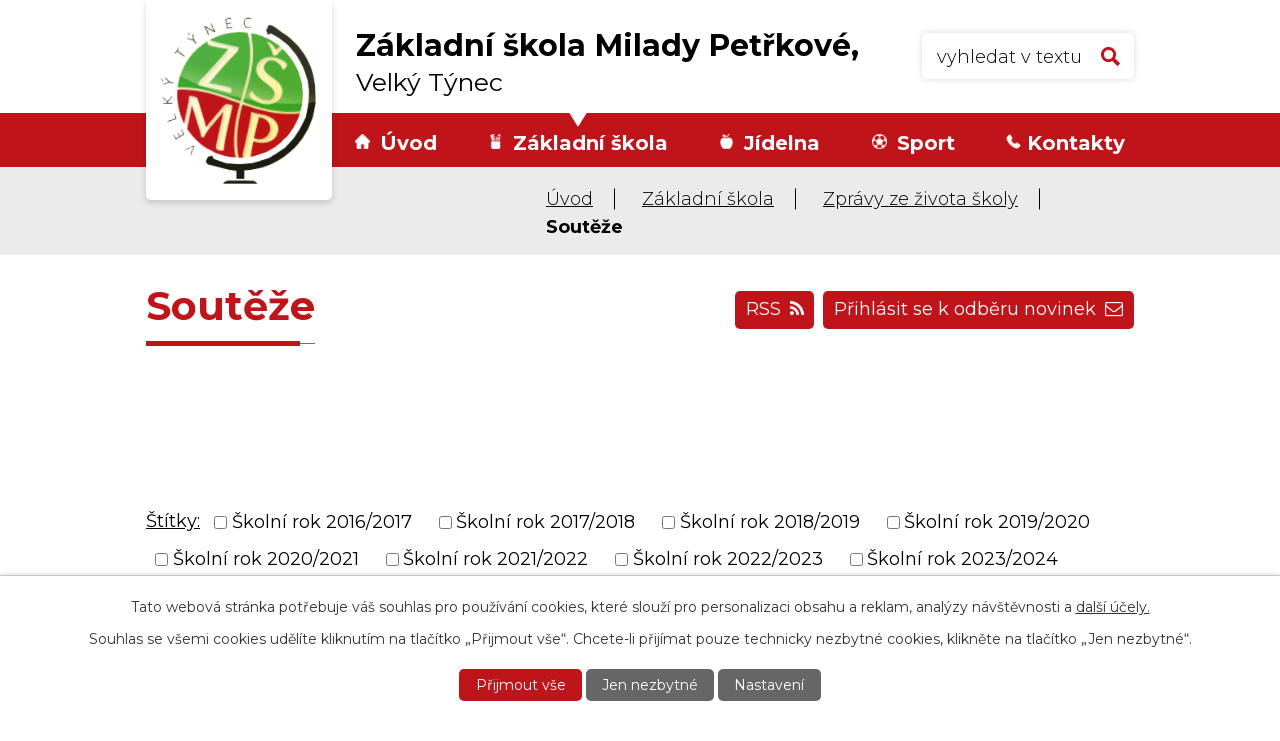

--- FILE ---
content_type: text/html; charset=utf-8
request_url: https://zs.velkytynec.cz/souteze
body_size: 7745
content:
<!DOCTYPE html>
<html lang="cs" data-lang-system="cs">
	<head>
<!-- Google Tag Manager -->
<script>
    window.dataLayer = window.dataLayer || [];
    function gtag(){
        dataLayer.push(arguments);
    }
    gtag("consent", "default", {
        "ad_storage": "denied",
        "ad_user_data": "denied",
        "ad_personalization": "denied",
        "analytics_storage": "denied",
        "wait_for_update": 1000
    });
    window.dataLayer.push({
        "event": "dl.ready",
        "gaid": "10106413136",
        "ga4id": "10106413136",
        "matomoid": "6522",
        "consent_state": {
            "functionality_storage": "granted",
            "ad_storage": "denied",
            "analytics_storage": "denied",
            "personalization_storage": "denied",
        }
    });
    (function(w,d,s,l,i){
        w[l]=w[l]||[];w[l].push({'gtm.start': new Date().getTime(),event:'gtm.js'});var f=d.getElementsByTagName(s)[0],
    j=d.createElement(s),dl=l!='dataLayer'?'&l='+l:'';j.async=true;j.src=
    'https://www.googletagmanager.com/gtm.js?id='+i+dl;f.parentNode.insertBefore(j,f);
    })(window,document,'script','dataLayer','G-LK61WYMYF0');
</script>
<!-- End Google Tag Manager -->
	<!-- Google tag (gtag.js) -->
<script async src="https://www.googletagmanager.com/gtag/js?id=G-LK61WYMYF0"></script>
<script>
	window.dataLayer = window.dataLayer || [];
	function gtag(){dataLayer.push(arguments);}
	gtag('js', new Date());

	gtag('config', 'G-LK61WYMYF0');
</script>



		<!--[if IE]><meta http-equiv="X-UA-Compatible" content="IE=EDGE"><![endif]-->
			<meta name="viewport" content="width=device-width, initial-scale=1, user-scalable=yes">
			<meta http-equiv="content-type" content="text/html; charset=utf-8" />
			<meta name="robots" content="index,follow" />
			<meta name="author" content="Antee s.r.o." />
			<meta name="description" content="Základní škola ve Velkém Týnci se nachází ve stejnojmenné obci nedaleko Olomouce." />
			<meta name="keywords" content="základní škola, Velký Týnec," />
			<meta name="viewport" content="width=device-width, initial-scale=1, user-scalable=yes" />
<title>Soutěže | Základní škola Milady Petřkové, Velký Týnec</title>

		<link rel="stylesheet" type="text/css" href="https://cdn.antee.cz/jqueryui/1.8.20/css/smoothness/jquery-ui-1.8.20.custom.css?v=2" integrity="sha384-969tZdZyQm28oZBJc3HnOkX55bRgehf7P93uV7yHLjvpg/EMn7cdRjNDiJ3kYzs4" crossorigin="anonymous" />
		<link rel="stylesheet" type="text/css" href="/style.php?nid=Q1FNVlc=&amp;ver=1768399196" />
		<link rel="stylesheet" type="text/css" href="/css/libs.css?ver=1768399900" />
		<link rel="stylesheet" type="text/css" href="https://cdn.antee.cz/genericons/genericons/genericons.css?v=2" integrity="sha384-DVVni0eBddR2RAn0f3ykZjyh97AUIRF+05QPwYfLtPTLQu3B+ocaZm/JigaX0VKc" crossorigin="anonymous" />

		<script src="/js/jquery/jquery-3.0.0.min.js" ></script>
		<script src="/js/jquery/jquery-migrate-3.1.0.min.js" ></script>
		<script src="/js/jquery/jquery-ui.min.js" ></script>
		<script src="/js/jquery/jquery.ui.touch-punch.min.js" ></script>
		<script src="/js/libs.min.js?ver=1768399900" ></script>
		<script src="/js/ipo.min.js?ver=1768399889" ></script>
			<script src="/js/locales/cs.js?ver=1768399196" ></script>

			<script src='https://www.google.com/recaptcha/api.js?hl=cs&render=explicit' ></script>

		<link href="/dokumenty-zs?action=atom" type="application/atom+xml" rel="alternate" title="Dokumenty ZŠ">
		<link href="/projekty?action=atom" type="application/atom+xml" rel="alternate" title="Projekty">
		<link href="/aktuality?action=atom" type="application/atom+xml" rel="alternate" title="Aktuality">
		<link href="/dokumenty-sj?action=atom" type="application/atom+xml" rel="alternate" title="Dokumenty ŠJ">
		<link href="/souteze?action=atom" type="application/atom+xml" rel="alternate" title="Soutěže">
		<link href="/skolska-rada?action=atom" type="application/atom+xml" rel="alternate" title="Školská rada">
		<link href="/jidelnicek?action=atom" type="application/atom+xml" rel="alternate" title="Jídelníček">
		<link href="/srps?action=atom" type="application/atom+xml" rel="alternate" title="SRPŠ">
<link rel="preconnect" href="https://fonts.googleapis.com">
<link rel="preconnect" href="https://fonts.gstatic.com" crossorigin>
<link href="https://fonts.googleapis.com/css2?family=Montserrat:wght@300;400;700&amp;display=fallback" rel="stylesheet">
<link href="/image.php?nid=19865&amp;oid=8569623&amp;width=32" rel="icon" type="image/png">
<link rel="shortcut icon" href="/image.php?nid=19865&amp;oid=8569623&amp;width=32">
<link rel="preload" href="/image.php?nid=19865&amp;oid=8569624&amp;width=162" as="image">
<script>
ipo.api.live('body', function(el) {
//posun breadcrumbs a odstranění margin-top (prevence poskočení obsahu před vykonáním js)
$(el).find("#iponavigation").insertAfter("#ipotopmenuwrapper");
$(el).find("#ipomain").css("margin-top", "0");
//posun patičky
$(el).find("#ipocopyright").insertAfter("#ipocontainer");
//třída action-button na backlink
$(el).find(".backlink").addClass("action-button");
//přesun vyhledávání
$(el).find(".elasticSearchForm").appendTo(".fulltext_wrapper");
//přidání toggleru pro mobilní menu
if($(window).width() <= 1024) {
$(el).find("ul.topmenulevel1 .topmenulevel2").before("<span class='memu_item_collapse'>");
}
//změna názvu v respo
$(window).resize(function() {
checkRespo();
});
function checkRespo() {
const isRespo = $(window).width() < 769;
$('[data-brand-respo]').each(function() {
if(isRespo){
$(this).text($(this).attr('data-brand-respo'));
}else{
$(this).text($(this).attr('data-brand'));
}
});
}
checkRespo();
});
//funkce pro zobrazování a skrývání vyhledávání
ipo.api.live(".header_fulltext_toggler", function(el){
var ikonaLupa = $(el).find(".ikona-lupa");
$(".header_fulltext_toggler > a").click(function(e) {
e.preventDefault();
$(this).toggleClass("search-active");
if($(this).hasClass("search-active")) {
$(ikonaLupa).text('X');
$(ikonaLupa).attr("title","Zavřít vyhledávání");
} else {
$(this).removeClass("search-active");
$(ikonaLupa).attr("title","Otevřít vyhledávání");
$(".elasticSearchForm input[type=text]").val("");
}
$(".fulltext_wrapper").animate({height: "toggle"});
$(".elasticSearchForm input[type=text]").focus();
});
});
//zjištění počet položek submenu
ipo.api.live('#ipotopmenuwrapper ul.topmenulevel2', function(el) {
$(el).find("> li").each(function(index, es) {
if(index == 8) {
$(el).addClass("two-column");
}
});
});
</script>
<script>
//označení položek, které mají submenu
ipo.api.live('#ipotopmenu ul.topmenulevel1 li.topmenuitem1', function(el) {
var submenu = $(el).find("ul.topmenulevel2");
if ($(window).width() <= 1024) {
if (submenu.length) {
$(el).addClass("hasSubmenu");
}
}
});
//rozbaleni menu
$(function() {
if ($(window).width() <= 1024) {
$('.topmenuitem1').each(function(){
if($(this).hasClass('active')) {
$(this).find("ul.topmenulevel2").css("display","block");
$(this).find('.memu_item_collapse').addClass("see-more");
}
});
$(".topmenulevel1 > li.hasSubmenu .memu_item_collapse").click(function(e) {
e.preventDefault();
if($(this).hasClass("see-more")) {
$(this).removeClass("see-more");
$(this).next("ul.topmenulevel2").slideUp();
} else {
$(".topmenulevel1 > li.hasSubmenu .memu_item_collapse").removeClass("see-more");
$(".topmenulevel1 > li.hasSubmenu .memu_item_collapse:not(.see-more)").each(function(){
$("ul.topmenulevel2").slideUp();
});
$(this).addClass("see-more");
$(this).next("ul.topmenulevel2").slideDown();
}
});
}
});
</script>




	</head>

	<body id="page8536519" class="subpage8536519 subpage8514257 subpage8514238"
			
			data-nid="19865"
			data-lid="CZ"
			data-oid="8536519"
			data-layout-pagewidth="1024"
			
			data-slideshow-timer="3"
			
						
				
				data-layout="responsive" data-viewport_width_responsive="1024"
			>
<noscript>

	<iframe src="https://www.googletagmanager.com/ns.html?id=G-LK61WYMYF0"
		height="0" width="0" style="display:none;visibility:hidden">
	</iframe>
</noscript>



							<div id="snippet-cookiesConfirmation-euCookiesSnp">			<div id="cookieChoiceInfo" class="cookie-choices-info template_1">
					<p>Tato webová stránka potřebuje váš souhlas pro používání cookies, které slouží pro personalizaci obsahu a reklam, analýzy návštěvnosti a 
						<a class="cookie-button more" href="https://navody.antee.cz/cookies" target="_blank">další účely.</a>
					</p>
					<p>
						Souhlas se všemi cookies udělíte kliknutím na tlačítko „Přijmout vše“. Chcete-li přijímat pouze technicky nezbytné cookies, klikněte na tlačítko „Jen nezbytné“.
					</p>
				<div class="buttons">
					<a class="cookie-button action-button ajax" id="cookieChoiceButton" rel=”nofollow” href="/souteze?do=cookiesConfirmation-acceptAll">Přijmout vše</a>
					<a class="cookie-button cookie-button--settings action-button ajax" rel=”nofollow” href="/souteze?do=cookiesConfirmation-onlyNecessary">Jen nezbytné</a>
					<a class="cookie-button cookie-button--settings action-button ajax" rel=”nofollow” href="/souteze?do=cookiesConfirmation-openSettings">Nastavení</a>
				</div>
			</div>
</div>				<div id="ipocontainer">

			<div class="menu-toggler">

				<span>Menu</span>
				<span class="genericon genericon-menu"></span>
			</div>

			<span id="back-to-top">

				<i class="fa fa-angle-up"></i>
			</span>

			<div id="ipoheader">

				<div class="header">
	<div class="layout-container flex-container">
		<div class="brand_wrapper">
			<a title="Základní škola Milady Petřkové Velký Týnec" href="/" class="header-logo">
				<span class="logo_holder">
					<img src="/image.php?nid=19865&amp;oid=8569624&amp;width=162" alt="Logo">
				</span>
				<span class="brand_name">
					<strong data-brand="Základní škola Milady Petřkové," data-brand-respo="ZŠ Milady Petřkové,">Základní škola Milady Petřkové,</strong>
					<span>Velký Týnec</span>
				</span>
			</a>
		</div>
		<div class="header_action">
			<div class="header_fulltext_toggler">
				<a href="#">
					<span title="Otevřít vyhledávání" class="ikona-lupa">X</span>
				</a>
			</div>
			<div class="fulltext_wrapper"></div>
		</div>
	</div>
</div>

			</div>

			<div id="ipotopmenuwrapper">

				<div id="ipotopmenu">
<h4 class="hiddenMenu">Horní menu</h4>
<ul class="topmenulevel1"><li class="topmenuitem1 noborder" id="ipomenu8427532"><a href="/">Úvod</a></li><li class="topmenuitem1 active" id="ipomenu8514238"><a href="/zakladni-skola">Základní škola</a><ul class="topmenulevel2"><li class="topmenuitem2" id="ipomenu8514247"><a href="/informace-pro-zakonne-zastupce">Informace pro zákonné zástupce</a></li><li class="topmenuitem2" id="ipomenu8514248"><a href="/skola-online">Škola online</a></li><li class="topmenuitem2" id="ipomenu8514249"><a href="/dokumenty-zs">Dokumenty ZŠ</a></li><li class="topmenuitem2" id="ipomenu8514251"><a href="/vychovne-poradenstvi">Školní poradenské pracoviště</a></li><li class="topmenuitem2" id="ipomenu8514253"><a href="/zamestnanci-skoly">Zaměstnanci školy</a></li><li class="topmenuitem2" id="ipomenu8514326"><a href="/aktuality">Aktuality</a></li><li class="topmenuitem2" id="ipomenu8514254"><a href="/skolni-druzina">Školní družina</a></li><li class="topmenuitem2" id="ipomenu8514256"><a href="/zapis-do-1-tridy">Zápis do 1. třídy</a></li><li class="topmenuitem2" id="ipomenu8514257"><a href="/zpravy-ze-zivota-skoly">Zprávy ze života školy</a></li><li class="topmenuitem2" id="ipomenu8514261"><a href="/projekty">Projekty</a></li><li class="topmenuitem2" id="ipomenu8514263"><a href="/fotogalerie">Fotogalerie</a></li><li class="topmenuitem2" id="ipomenu8514266"><a href="/historie">Historie</a></li><li class="topmenuitem2" id="ipomenu8537182"><a href="/skolska-rada">Školská rada</a></li><li class="topmenuitem2" id="ipomenu8681916"><a href="/srps">SRPŠ</a></li><li class="topmenuitem2" id="ipomenu8427534"><a href="/povinne-zverejnovane-informace">Povinně zveřejňované informace</a></li></ul></li><li class="topmenuitem1" id="ipomenu8514240"><a href="/jidelna">Jídelna</a><ul class="topmenulevel2"><li class="topmenuitem2" id="ipomenu8609058"><a href="/jidelnicek">Jídelníček</a></li><li class="topmenuitem2" id="ipomenu8514293"><a href="/kontakt-na-skolni-jidelnu">Kontakt na školní jídelnu</a></li><li class="topmenuitem2" id="ipomenu8514294"><a href="/vseobecne-informace">Všeobecné informace</a></li><li class="topmenuitem2" id="ipomenu8532721"><a href="/dokumenty-sj">Dokumenty ŠJ</a></li></ul></li><li class="topmenuitem1" id="ipomenu8514242"><a href="/sport">Sport</a><ul class="topmenulevel2"><li class="topmenuitem2" id="ipomenu8514297"><a href="/venkovni-hriste">Venkovní hřiště</a></li><li class="topmenuitem2" id="ipomenu8608787"><a href="/rezervacni-system-info">Rezervační systém</a></li></ul></li><li class="topmenuitem1" id="ipomenu8514244"><a href="/kontakty">Kontakty</a></li></ul>
					<div class="cleartop"></div>
				</div>
			</div>
			<div id="ipomain">
				<div class="elasticSearchForm elasticSearch-container" id="elasticSearch-form-8540390" >
	<h4 class="newsheader">Fulltextové vyhledávání</h4>
	<div class="newsbody">
<form action="/souteze?do=mainSection-elasticSearchForm-8540390-form-submit" method="post" id="frm-mainSection-elasticSearchForm-8540390-form">
<label hidden="" for="frmform-q">Fulltextové vyhledávání</label><input type="text" placeholder="Vyhledat v textu" autocomplete="off" name="q" id="frmform-q" value=""> 			<input type="submit" value="Hledat" class="action-button">
			<div class="elasticSearch-autocomplete"></div>
</form>
	</div>
</div>

<script >

	app.index.requireElasticSearchAutocomplete('frmform-q', "\/fulltextove-vyhledavani?do=autocomplete");
</script>

				<div id="ipomainframe">
					<div id="ipopage">
<div id="iponavigation">
	<h5 class="hiddenMenu">Drobečková navigace</h5>
	<p>
			<a href="/">Úvod</a> <span class="separator">&gt;</span>
			<a href="/zakladni-skola">Základní škola</a> <span class="separator">&gt;</span>
			<a href="/zpravy-ze-zivota-skoly">Zprávy ze života školy</a> <span class="separator">&gt;</span>
			<span class="currentPage">Soutěže</span>
	</p>

</div>
						<div class="ipopagetext">
							<div class="blog view-default content divided_bg with-subscribe">
								
								<h1>Soutěže</h1>

<div id="snippet--flash"></div>
								
																	
<div class="subscribe-toolbar">
		<a href="/souteze?action=addSubscriber" class="action-button"><i class="fa fa-envelope-o"></i> Přihlásit se k odběru novinek</a>
	<a href="/souteze?action=atom" class="action-button tooltip" data-tooltip-content="#tooltip-content"><i class="fa fa-rss"></i> RSS</a>
	<div class="tooltip-wrapper">

		<span id="tooltip-content">Více informací naleznete <a href=/souteze?action=rssGuide>zde</a>.</span>
	</div>
</div>
<hr class="cleaner">
	<div class="paragraph">
		<h2> </h2>
<p> </p>			</div>
			<div class="tags table-row auto type-tags">
<form action="/souteze?do=multiTagsRenderer-multiChoiceTags-submit" method="post" id="frm-multiTagsRenderer-multiChoiceTags">
			<a class="box-by-content" href="/souteze" title="Ukázat všechny články">Štítky:</a>
<span><input type="checkbox" name="tags[]" id="frm-multiTagsRenderer-multiChoiceTagsiChoiceTags-tags-0" value="Školní rok 2016/2017"><label for="frm-multiTagsRenderer-multiChoiceTagsiChoiceTags-tags-0">Školní rok 2016/2017</label><br></span><span><input type="checkbox" name="tags[]" id="frm-multiTagsRenderer-multiChoiceTagsiChoiceTags-tags-1" value="Školní rok 2017/2018"><label for="frm-multiTagsRenderer-multiChoiceTagsiChoiceTags-tags-1">Školní rok 2017/2018</label><br></span><span><input type="checkbox" name="tags[]" id="frm-multiTagsRenderer-multiChoiceTagsiChoiceTags-tags-2" value="Školní rok 2018/2019"><label for="frm-multiTagsRenderer-multiChoiceTagsiChoiceTags-tags-2">Školní rok 2018/2019</label><br></span><span><input type="checkbox" name="tags[]" id="frm-multiTagsRenderer-multiChoiceTagsiChoiceTags-tags-3" value="Školní rok 2019/2020"><label for="frm-multiTagsRenderer-multiChoiceTagsiChoiceTags-tags-3">Školní rok 2019/2020</label><br></span><span><input type="checkbox" name="tags[]" id="frm-multiTagsRenderer-multiChoiceTagsiChoiceTags-tags-4" value="Školní rok 2020/2021"><label for="frm-multiTagsRenderer-multiChoiceTagsiChoiceTags-tags-4">Školní rok 2020/2021</label><br></span><span><input type="checkbox" name="tags[]" id="frm-multiTagsRenderer-multiChoiceTagsiChoiceTags-tags-5" value="Školní rok 2021/2022"><label for="frm-multiTagsRenderer-multiChoiceTagsiChoiceTags-tags-5">Školní rok 2021/2022</label><br></span><span><input type="checkbox" name="tags[]" id="frm-multiTagsRenderer-multiChoiceTagsiChoiceTags-tags-6" value="Školní rok 2022/2023"><label for="frm-multiTagsRenderer-multiChoiceTagsiChoiceTags-tags-6">Školní rok 2022/2023</label><br></span><span><input type="checkbox" name="tags[]" id="frm-multiTagsRenderer-multiChoiceTagsiChoiceTags-tags-7" value="Školní rok 2023/2024"><label for="frm-multiTagsRenderer-multiChoiceTagsiChoiceTags-tags-7">Školní rok 2023/2024</label><br></span><span><input type="checkbox" name="tags[]" id="frm-multiTagsRenderer-multiChoiceTagsiChoiceTags-tags-8" value="Školní rok 2024/2025"><label for="frm-multiTagsRenderer-multiChoiceTagsiChoiceTags-tags-8">Školní rok 2024/2025</label><br></span> <input type="submit" class="action-button" name="filter" id="frmmultiChoiceTags-filter" value="Filtrovat"> </form>
	</div>
	<script >
	$(document).ready(function() {
		$('.tags-selection select[multiple]').select2({
			placeholder: 'Vyberte štítky',
		  	width: '300px'
		});
		$('#frmmultiSelectTags-tags').change(function() {
			$('#frm-multiTagsRenderer-multiSelectTags input[type="submit"]').click();
		});
		$('#frm-multiTagsRenderer-multiChoiceTags input[type="checkbox"]').change(function() {
			$('#frm-multiTagsRenderer-multiChoiceTags input[type="submit"]').click();
		});
	})
</script>


<div class="articles">
		<div class="article" data-article-id="994636" data-article-tags="Školní rok 2024/2025">
			<h2><a href="/souteze/skolni-rok">Školní rok 2024-2025</a></h2>
			<div class="articleText">
				<p></p>
				<a href="/souteze/skolni-rok" class="morelink action-button">
					Více
				</a>
			</div>
			<hr class="cleaner">
					<div class="leftFooter">
					<span class="published">Publikováno 30. 6. 2025 11:09</span>
			</div>
				<div class="rightFooter">
				</div>
				<hr class="cleaner">
	</div>
		<div class="article" data-article-id="851805" data-article-tags="Školní rok 2023/2024">
			<h2><a href="/souteze/skolni-rok-2023-2024">Školní rok 2023-2024</a></h2>
			<div class="articleText">
				<p></p>
				<a href="/souteze/skolni-rok-2023-2024" class="morelink action-button">
					Více
				</a>
			</div>
			<hr class="cleaner">
					<div class="leftFooter">
					<span class="published">Publikováno 8. 2. 2024 13:49</span>
			</div>
				<div class="rightFooter">
				</div>
				<hr class="cleaner">
	</div>
		<div class="article" data-article-id="681770" data-article-tags="Školní rok 2022/2023">
			<h2><a href="/souteze/skolni-rok-20222023">Školní rok 2022/2023</a></h2>
			<div class="articleText">
				<p></p>
				<a href="/souteze/skolni-rok-20222023" class="morelink action-button">
					Více
				</a>
			</div>
			<hr class="cleaner">
					<div class="leftFooter">
					<span class="published">Publikováno 26. 9. 2022 14:02</span>
			</div>
				<div class="rightFooter">
				</div>
				<hr class="cleaner">
	</div>
		<div class="article" data-article-id="679346" data-article-tags="Školní rok 2021/2022">
			<h2><a href="/souteze/skolni-rok-20212022">Školní rok 2021/2022</a></h2>
			<div class="articleText">
				<p></p>
				<a href="/souteze/skolni-rok-20212022" class="morelink action-button">
					Více
				</a>
			</div>
			<hr class="cleaner">
					<div class="leftFooter">
					<span class="published">Publikováno 19. 9. 2022 20:55</span>
			</div>
				<div class="rightFooter">
				</div>
				<hr class="cleaner">
	</div>
		<div class="article" data-article-id="626167" data-article-tags="Školní rok 2020/2021">
			<h2><a href="/souteze/skolni-rok-20202021">Školní rok 2020/2021</a></h2>
			<div class="articleText">
				<p></p>
				<a href="/souteze/skolni-rok-20202021" class="morelink action-button">
					Více
				</a>
			</div>
			<hr class="cleaner">
					<div class="leftFooter">
					<span class="published">Publikováno 17. 3. 2022 14:17</span>
			</div>
				<div class="rightFooter">
				</div>
				<hr class="cleaner">
	</div>
		<div class="article" data-article-id="590063" data-article-tags="Školní rok 2019/2020">
			<h2><a href="/souteze/skolni-rok-20192020">Školní rok 2019/2020</a></h2>
			<div class="articleText">
				<p></p>
				<a href="/souteze/skolni-rok-20192020" class="morelink action-button">
					Více
				</a>
			</div>
			<hr class="cleaner">
					<div class="leftFooter">
					<span class="published">Publikováno 31. 10. 2021 17:35</span>
			</div>
				<div class="rightFooter">
				</div>
				<hr class="cleaner">
	</div>
		<div class="article" data-article-id="590059" data-article-tags="Školní rok 2018/2019">
			<h2><a href="/souteze/skolni-rok-20182019">Školní rok 2018/2019</a></h2>
			<div class="articleText">
				<p></p>
				<a href="/souteze/skolni-rok-20182019" class="morelink action-button">
					Více
				</a>
			</div>
			<hr class="cleaner">
					<div class="leftFooter">
					<span class="published">Publikováno 31. 10. 2021 17:28</span>
			</div>
				<div class="rightFooter">
				</div>
				<hr class="cleaner">
	</div>
		<div class="article" data-article-id="590056" data-article-tags="Školní rok 2017/2018">
			<h2><a href="/souteze/skolni-rok-20172018">Školní rok 2017/2018</a></h2>
			<div class="articleText">
				<p></p>
				<a href="/souteze/skolni-rok-20172018" class="morelink action-button">
					Více
				</a>
			</div>
			<hr class="cleaner">
					<div class="leftFooter">
					<span class="published">Publikováno 31. 10. 2021 17:13</span>
			</div>
				<div class="rightFooter">
				</div>
				<hr class="cleaner">
	</div>
		<div class="article" data-article-id="590050" data-article-tags="Školní rok 2016/2017">
			<h2><a href="/souteze/skolni-rok-20162017">Školní rok 2016/2017</a></h2>
			<div class="articleText">
				<p></p>
				<a href="/souteze/skolni-rok-20162017" class="morelink action-button">
					Více
				</a>
			</div>
			<hr class="cleaner">
					<div class="leftFooter">
					<span class="published">Publikováno 31. 10. 2021 16:54</span>
			</div>
				<div class="rightFooter">
				</div>
				<hr class="cleaner">
	</div>
	</div>


<hr class="cleaner">

	<div class="paragraph">
		<h2><a href="/user.php?id=590063&amp;action=detail&amp;oid=8536519&amp;nid=19865"></a></h2>			</div>
															</div>
						</div>
					</div>


					

					

					<div class="hrclear"></div>
					<div id="ipocopyright">
<div class="copyright">
	<div class="page_footer">
	<div class="layout-container flex-container">
		<div class="left_col flex-container">
			<div class="footer_block">
				<p>
					<strong class="bigger_font">Adresa</strong>
					ZŠ Milady Petřkové <br>
					Příčná 326, 783 72 Velký Týnec
				</p>
				<p>
					<strong>IČO školy:</strong> 47654546<br>
					<strong>DIČ školy:</strong> CZ47654546<br>
					<strong>REDIZO:</strong> 600 140 113<br>
					<strong>Číslo účtu školy:</strong> 1800397389/0800<br>
					<strong>Číslo datové schránky:</strong> dwa9686
				</p>
			</div>
			<div class="footer_block">
				<p>
					<strong class="bigger_font">Vedení školy</strong>
					Tel: <a href="tel:+420585391490">+420 585 391 490</a><br>
					E-mail: <a href="mailto:mail@zs.velkytynec.cz">mail@zs.velkytynec.cz</a>
				</p>
				<p>
				</p><p>
					<strong class="bigger_font">1. stupeň + družina</strong>
					Tel: <a href="tel:+420585391500">+420 585 391 500</a><br>
					<!--E-mail: <a href="mailto:zsvtynec1@volny.cz">zsvtynec1@volny.cz</a>-->
				</p>
			</div>
		</div>
		<div class="right_col">
			<a class="footer_map" href="https://mapy.cz/s/lojofokuho" target="_blank" rel="noopener noreferrer">
				<span class="action-button">
					<img src="/image.php?nid=19865&amp;oid=8576340&amp;width=27" alt="Marker">
					<span>Ukázat školu na mapě</span>
				</span>
			</a>
		</div>
	</div>
</div>
<div class="row antee">
	<div class="layout-container flex-container">
		<div class="left_col">
			<img src="/image.php?nid=19865&amp;oid=8576387&amp;width=762" alt="Patička logo">
		</div>
		<div class="right_col">
			<div>
				<strong>© 2026 ZŠ Milady Petřkové, Velký Týnec</strong>, <br> <a href="mailto:mail@zs.velkytynec.cz">Kontaktovat webmastera</a>, <span id="links"><a href="/prohlaseni-o-pristupnosti">Prohlášení o přístupnosti</a></span>
			</div>
			<div>
				ANTEE s.r.o. - <a href="https://www.antee.cz/" target="_blank" rel="noopener noreferrer">Tvorba webových stránek, Redakční systém IPO</a>
			</div>
		</div>
	</div>
</div>
</div>
					</div>
					<div id="ipostatistics">
<script >
	var _paq = _paq || [];
	_paq.push(['disableCookies']);
	_paq.push(['trackPageView']);
	_paq.push(['enableLinkTracking']);
	(function() {
		var u="https://matomo.antee.cz/";
		_paq.push(['setTrackerUrl', u+'piwik.php']);
		_paq.push(['setSiteId', 6522]);
		var d=document, g=d.createElement('script'), s=d.getElementsByTagName('script')[0];
		g.defer=true; g.async=true; g.src=u+'piwik.js'; s.parentNode.insertBefore(g,s);
	})();
</script>
<script >
	$(document).ready(function() {
		$('a[href^="mailto"]').on("click", function(){
			_paq.push(['setCustomVariable', 1, 'Click mailto','Email='+this.href.replace(/^mailto:/i,'') + ' /Page = ' +  location.href,'page']);
			_paq.push(['trackGoal', 8]);
			_paq.push(['trackPageView']);
		});

		$('a[href^="tel"]').on("click", function(){
			_paq.push(['setCustomVariable', 1, 'Click telefon','Telefon='+this.href.replace(/^tel:/i,'') + ' /Page = ' +  location.href,'page']);
			_paq.push(['trackPageView']);
		});
	});
</script>
					</div>

					<div id="ipofooter">
						
					</div>
				</div>
			</div>
		</div>
	</body>
</html>
